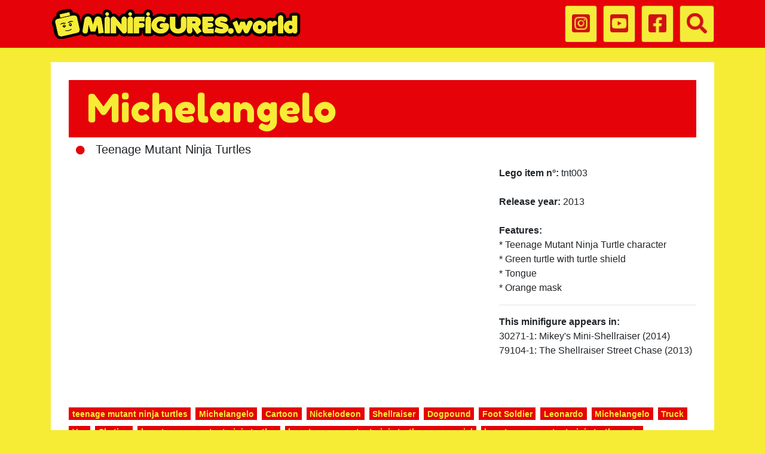

--- FILE ---
content_type: text/html; charset=UTF-8
request_url: https://lego.minifigures.world/post/michelangelo-tnt003
body_size: 7506
content:
<!DOCTYPE html>
<html lang="en">

    <head>

<script type="text/javascript">

function tb8_makeArray(n){
	this.length = n;
	return this.length;
}

tb8_messages = new tb8_makeArray(1);
tb8_messages[0] = "Michelangelo -  | Lego Minifigures | lego.minifigures.world";
tb8_rptType = 'infinite';
tb8_rptNbr = 5;
tb8_speed = 75;
tb8_delay = 2000;
var tb8_counter=1;
var tb8_currMsg=0;
var tb8_tekst ="";
var tb8_i=0;
var tb8_TID = null;
function tb8_pisi(){
	tb8_tekst = tb8_tekst + tb8_messages[tb8_currMsg].substring(tb8_i, tb8_i+1);
	document.title = tb8_tekst;
	tb8_sp=tb8_speed;
	tb8_i++;
	if (tb8_i==tb8_messages[tb8_currMsg].length){
		tb8_currMsg++; tb8_i=0; tb8_tekst="";tb8_sp=tb8_delay;
	}
	if (tb8_currMsg == tb8_messages.length){
		if ((tb8_rptType == 'finite') && (tb8_counter==tb8_rptNbr)){
			clearTimeout(tb8_TID);
			return;
		}
		tb8_counter++;
		tb8_currMsg = 0;
	}
	tb8_TID = setTimeout("tb8_pisi()", tb8_sp);
}
tb8_pisi()
</script>         
        
        <meta charset="utf-8">
        <meta name="viewport" content="width=device-width, initial-scale=1, shrink-to-fit=no">
        <meta name="description" content="Michelangelo -  | Lego Minifigures">

        <title>Michelangelo -  | Lego Minifigures | lego.minifigures.world</title>

        <!-- Twitter Card data -->
        <meta name="twitter:card" content="summary">
        <meta name="twitter:site" content="@minifigures.world">
        <meta name="twitter:title" content="minifigures.world">
        <meta name="twitter:description" content="">
        <meta name="twitter:image" content="">

        <!-- Open Graph data -->
        <meta property="og:title" content="Minifigures.world - the world of the LEGO minifigures." />
        <meta property="og:type" content="website" />
        <meta property="og:url" content="https://lego.minifigures.world/" />
        <meta property="og:image" content="" />
        <meta property="og:description" content="Michelangelo -  | Lego Minifigures" />
        <meta property="og:site_name" content="Minifigures.world - the world of the LEGO minifigures." />
        <meta property="fb:admins" content="1154198277965428" />

        <link rel="apple-touch-icon" sizes="180x180" href="/images/favicon/apple-touch-icon.png">
        <link rel="icon" type="image/png" sizes="32x32" href="/images/favicon/favicon-32x32.png">
        <link rel="icon" type="image/png" sizes="16x16" href="/images/favicon/favicon-16x16.png">
        <link rel="manifest" href="/images/favicon/site.webmanifest">
        <link rel="mask-icon" href="/images/favicon/safari-pinned-tab.svg" color="#5bbad5">
        <meta name="msapplication-TileColor" content="#da532c">
        <meta name="theme-color" content="#ffffff">  

        <!-- Bootstrap core CSS -->
        <link href="/css/bootstrap.min.css" rel="stylesheet">

        <!-- Custom styles for this template -->
        <link href="/fontawesome/css/all.css" rel="stylesheet">
        <link href="/fontawesome/css/font-awesome-animation.min.css" rel="stylesheet">         
        <link href="/css/style.css" rel="stylesheet">
        <link href="https://fonts.googleapis.com/css2?family=Fredoka+One&display=swap" rel="stylesheet">

        <!-- Global site tag (gtag.js) - Google Analytics -->
<script async src="https://www.googletagmanager.com/gtag/js?id=UA-1659689-33"></script>
<script>
  window.dataLayer = window.dataLayer || [];
  function gtag(){dataLayer.push(arguments);}
  gtag('js', new Date());

  gtag('config', 'UA-1659689-33');
</script>

    </head>

    <body>

            <!-- Navigation -->
        <nav class="navbar navbar-expand-lg navbar-default fixed-top">
            <div class="container">
                <a href="/" class="navbar-brand" title="Minifigures.world">
                    <div class="d-lg-none"><img src="/images/logo-navbar-small.png" alt="Minifigures.world"></div>
                    <div class="d-none d-lg-block"><img src="/images/logo-navbar.png" alt="Minifigures.world"></div>
                </a>        
                <button class="navbar-toggler custom-toggler" type="button" data-toggle="collapse" data-target="#navbarResponsive" aria-controls="navbarResponsive" aria-expanded="false" aria-label="Toggle navigation">
                    <span class="navbar-toggler-icon"></span>
                </button>
                <div class="collapse navbar-collapse" id="navbarResponsive">
                    <ul class="navbar-nav ml-auto">
                        
                        
                        
                        
                        <li class="nav-item">
                            <a href="https://www.instagram.com/minifigures.world/" target="_blank" class="btn btn-navbar" title="Instagram"><i class="fab fa-instagram-square faa-pulse animated"></i> <span class="d-inline d-block d-sm-none mt-1">Instagram</span></a>
                        </li>
                        <li class="nav-item">
                            <a href="https://www.youtube.com/channel/UCaoyRKRlvcq-_8lwMYakTwA" target="_blank" class="btn btn-navbar" title="Youtube"><i class="fab fa-youtube-square faa-pulse animated"></i> <span class="d-inline d-block d-sm-none mt-1">Youtube</span></a>
                        </li>                        
                        <li class="nav-item">
                            <a href="https://www.facebook.com/minifigures.world/" target="_blank" class="btn btn-navbar" title="Facebook"><i class="fab fa-facebook-square faa-pulse animated"></i> <span class="d-inline d-block d-sm-none mt-1">Facebook</span></a>
                        </li>                            
                        
                        <li class="nav-item">
                            <a href="/index.php" class="btn btn-navbar" title="Search"><i class="fas fa-search faa-pulse animated"></i> <span class="d-inline d-block d-sm-none mt-1">Search</span></a>
                        </li>                        
                        
                    </ul>
                </div>
            </div>
        </nav>
        <!-- Page Content -->
        <div class="container">

            <!-- Jumbotron Header -->
            <header class="jumbotron my-4">
                <h1 class="detail-title">Michelangelo</h1>
                <h3 class="detail-title-sub">
                     &nbsp; <i class="fas fa-circle fa-xs red"></i> &nbsp; Teenage Mutant Ninja Turtles                </h3>
                
             <div class="row mt-3">

                <div class="col-md-8">
                    
                <div class='embed-container'><iframe src='https://www.youtube.com/embed/zJ0id4pU3nU' frameborder='0' allowfullscreen></iframe></div>
                                </div>
                <div class="col-md-4">
                    <strong>Lego item n°:</strong> tnt003<br />
                    <br />
                    <strong>Release year:</strong> 2013<br />
                    <br />
                    <strong>Features:</strong><br />
                * Teenage Mutant Ninja Turtle character<br />
* Green turtle with turtle shield<br />
* Tongue<br />
* Orange mask                    <hr />
                    <strong>This minifigure appears in:</strong><br />
                                                            
                    30271-1: Mikey's Mini-Shellraiser (2014)<br />
                                                            
                    79104-1: The Shellraiser Street Chase (2013)<br />
                                    
                    
                    
                </div>
             </div>
                
                <div class="mt-2">
                    <span class="badge badge-red-small mr-2 mt-2">teenage mutant ninja turtles</span><span class="badge badge-red-small mr-2 mt-2">Michelangelo</span><span class="badge badge-red-small mr-2 mt-2"> Cartoon</span><span class="badge badge-red-small mr-2 mt-2"> Nickelodeon</span><span class="badge badge-red-small mr-2 mt-2"> Shellraiser</span><span class="badge badge-red-small mr-2 mt-2">Dogpound</span><span class="badge badge-red-small mr-2 mt-2"> Foot Soldier</span><span class="badge badge-red-small mr-2 mt-2"> Leonardo</span><span class="badge badge-red-small mr-2 mt-2"> Michelangelo</span><span class="badge badge-red-small mr-2 mt-2"> Truck</span><span class="badge badge-red-small mr-2 mt-2"> Van</span><span class="badge badge-red-small mr-2 mt-2"> Skating</span><span class="badge badge-red-small mr-2 mt-2">lego teenage mutant ninja turtles</span><span class="badge badge-red-small mr-2 mt-2"> lego teenage mutant ninja turtles commercial</span><span class="badge badge-red-small mr-2 mt-2"> lego teenage mutant ninja turtles sets</span><span class="badge badge-red-small mr-2 mt-2"> lego teenage mutant ninja turtles game</span><span class="badge badge-red-small mr-2 mt-2"> lego teenage mutant ninja turtles stop motion</span><span class="badge badge-red-small mr-2 mt-2"> lego teenage mutant ninja turtles sets jangbricks</span><span class="badge badge-red-small mr-2 mt-2"> lego teenage mutant ninja turtles shellraiser</span><span class="badge badge-red-small mr-2 mt-2"> lego teenage mutant ninja turtles movie</span><span class="badge badge-red-small mr-2 mt-2"> lego teenage mutant ninja turtles evantubehd</span><span class="badge badge-red-small mr-2 mt-2"> lego teenage mutant ninja turtles lair</span><span class="badge badge-red-small mr-2 mt-2"> lego teenage mutant ninja turtles out of the shadows</span><span class="badge badge-red-small mr-2 mt-2">lego teenage mutant ninja turtles michelangelo</span><span class="badge badge-red-small mr-2 mt-2">lego teenage mutant ninja turtles shredder</span><span class="badge badge-red-small mr-2 mt-2">lego teenage mutant ninja turtles episode 1</span>                </div>
                
                
                
            </header>

            <div class="row mb-3">
            
                <div class="col-md-12"> 
                
            <script async src="https://pagead2.googlesyndication.com/pagead/js/adsbygoogle.js"></script>
            <!-- minifigures.world 2020 - horizontal -->
            <ins class="adsbygoogle"
                 style="display:block"
                 data-ad-client="ca-pub-0445843455395339"
                 data-ad-slot="6429310549"
                 data-ad-format="auto"
                 data-full-width-responsive="true"></ins>
            <script>
                 (adsbygoogle = window.adsbygoogle || []).push({});
            </script>    
                
                
            
            </div>
            </div>    
            
                <div class="row text-center">

                <div class="col-md-8"> 
                    
                    <div class="row">
                    
                                               <div class="col-md-6 mb-3">
                     <a class="thumbnail" href="#" data-image-id="" data-toggle="modal" data-title="Michelangelo" data-caption=" " data-image="/images/content/O6AhWX-large.jpg" data-target="#image-gallery">  
                    <img src="/images/content/O6AhWX-small.jpg" width="300" class="img-fluid image1" alt="Michelangelo">
                       </a>
                   </div>
                    
                                       <div class="col-md-6 mb-3">
                     <a class="thumbnail" href="#" data-image-id="" data-toggle="modal" data-title="Michelangelo" data-caption=" " data-image="/images/content/mgWo4-large.jpg" data-target="#image-gallery">  
                    <img src="/images/content/mgWo4-small.jpg" width="300" class="img-fluid image1" alt="Michelangelo">
                       </a>
                   </div>
                    
                                       <div class="col-md-6 mb-3">
                     <a class="thumbnail" href="#" data-image-id="" data-toggle="modal" data-title="Michelangelo" data-caption=" " data-image="/images/content/mhjbh-large.jpg" data-target="#image-gallery">  
                    <img src="/images/content/mhjbh-small.jpg" width="300" class="img-fluid image1" alt="Michelangelo">
                       </a>
                   </div>
                    
                                       <div class="col-md-6 mb-3">
                     <a class="thumbnail" href="#" data-image-id="" data-toggle="modal" data-title="Michelangelo" data-caption=" " data-image="/images/content/G38kuC-large.jpg" data-target="#image-gallery">  
                    <img src="/images/content/G38kuC-small.jpg" width="300" class="img-fluid image1" alt="Michelangelo">
                       </a>
                   </div>
                    
                                       <div class="col-md-6 mb-3">
                     <a class="thumbnail" href="#" data-image-id="" data-toggle="modal" data-title="Michelangelo" data-caption=" " data-image="/images/content/56cZ18-large.jpg" data-target="#image-gallery">  
                    <img src="/images/content/56cZ18-small.jpg" width="300" class="img-fluid image1" alt="Michelangelo">
                       </a>
                   </div>
                    
                                       <div class="col-md-6 mb-3">
                     <a class="thumbnail" href="#" data-image-id="" data-toggle="modal" data-title="Michelangelo" data-caption=" " data-image="/images/content/T3hgN3-large.jpg" data-target="#image-gallery">  
                    <img src="/images/content/T3hgN3-small.jpg" width="300" class="img-fluid image1" alt="Michelangelo">
                       </a>
                   </div>
                    
                                        
                    <div class="modal fade" id="image-gallery" tabindex="-1" role="dialog" aria-labelledby="myModalLabel" aria-hidden="true">
                        <div class="modal-dialog modal-dialog-custom">
                            <div class="modal-content modal-image-red">
                                <div class="modal-header modal-header-yellow">
                                    <h4 class="modal-title modal-title-yellow" id="image-gallery-title"></h4>
                                    <button type="button" class="close" data-dismiss="modal"><span aria-hidden="true">×</span><span class="sr-only">Close</span></button>
                                </div>
                                <div class="modal-body">
                                    <img id="image-gallery-image" class="img-fluid" src="">
                                </div>
                                <div class="modal-footer modal-footer-yellow">

                                    <div class="col-md-4">
                                        <button type="button" class="btn btn-default" id="show-previous-image"><i class="fas fa-backward"></i> &nbsp; Previous</button>
                                    </div>

                                    <div class="col-md-4 text-justify" id="image-gallery-caption">
                                        Lego minifigure.world
                                    </div>

                                    <div class="col-md-4">
                                        <button type="button" id="show-next-image" class="btn btn-default">Next &nbsp; <i class="fas fa-forward"></i></button>
                                    </div>
                                </div>
                            </div>
                        </div>
                    </div>  

                    </div>
                    
                </div>
            
                 <div class="col-md-4">            
            
                     
                <script async src="https://pagead2.googlesyndication.com/pagead/js/adsbygoogle.js"></script>
                <!-- minifigures.world 2020 - square -->
                <ins class="adsbygoogle"
                 style="display:block"
                 data-ad-client="ca-pub-0445843455395339"
                 data-ad-slot="3575437561"
                 data-ad-format="auto"
                 data-full-width-responsive="true"></ins>
                <script>
                 (adsbygoogle = window.adsbygoogle || []).push({});
                </script>                 
                     
                <br />
                     
             
                <blockquote class="instagram-media" data-instgrm-captioned data-instgrm-permalink="https://www.instagram.com/p/Bc0lwYlhnxt/?utm_source=ig_embed&amp;utm_campaign=loading" data-instgrm-version="12" style=" background:#FFF; border:0; border-radius:3px; box-shadow:0 0 1px 0 rgba(0,0,0,0.5),0 1px 10px 0 rgba(0,0,0,0.15); margin: 1px; max-width:540px; min-width:326px; padding:0; width:99.375%; width:-webkit-calc(100% - 2px); width:calc(100% - 2px);"><div style="padding:16px;">
                        <a href="https://www.instagram.com/p/Bc0lwYlhnxt/?utm_source=ig_embed&amp;utm_campaign=loading" style=" background:#FFFFFF; line-height:0; padding:0 0; text-align:center; text-decoration:none; width:100%;" target="_blank">
                            <div style=" display: flex; flex-direction: row; align-items: center;">
                                <div style="background-color: #F4F4F4; border-radius: 50%; flex-grow: 0; height: 40px; margin-right: 14px; width: 40px;"></div>
                                <div style="display: flex; flex-direction: column; flex-grow: 1; justify-content: center;">
                                    <div style=" background-color: #F4F4F4; border-radius: 4px; flex-grow: 0; height: 14px; margin-bottom: 6px; width: 100px;"></div>
                                    <div style=" background-color: #F4F4F4; border-radius: 4px; flex-grow: 0; height: 14px; width: 60px;"></div>

                                </div>

                            </div>
                            <div style="padding: 19% 0;"></div>
                            <div style="display:block; height:50px; margin:0 auto 12px; width:50px;">
                                <svg width="50px" height="50px" viewBox="0 0 60 60" version="1.1" xmlns="https://www.w3.org/2000/svg" xmlns:xlink="https://www.w3.org/1999/xlink">
                                <g stroke="none" stroke-width="1" fill="none" fill-rule="evenodd"><g transform="translate(-511.000000, -20.000000)" fill="#000000"><g>
                                <path d="M556.869,30.41 C554.814,30.41 553.148,32.076 553.148,34.131 C553.148,36.186 554.814,37.852 556.869,37.852 C558.924,37.852 560.59,36.186 560.59,34.131 C560.59,32.076 558.924,30.41 556.869,30.41 M541,60.657 C535.114,60.657 530.342,55.887 530.342,50 C530.342,44.114 535.114,39.342 541,39.342 C546.887,39.342 551.658,44.114 551.658,50 C551.658,55.887 546.887,60.657 541,60.657 M541,33.886 C532.1,33.886 524.886,41.1 524.886,50 C524.886,58.899 532.1,66.113 541,66.113 C549.9,66.113 557.115,58.899 557.115,50 C557.115,41.1 549.9,33.886 541,33.886 M565.378,62.101 C565.244,65.022 564.756,66.606 564.346,67.663 C563.803,69.06 563.154,70.057 562.106,71.106 C561.058,72.155 560.06,72.803 558.662,73.347 C557.607,73.757 556.021,74.244 553.102,74.378 C549.944,74.521 548.997,74.552 541,74.552 C533.003,74.552 532.056,74.521 528.898,74.378 C525.979,74.244 524.393,73.757 523.338,73.347 C521.94,72.803 520.942,72.155 519.894,71.106 C518.846,70.057 518.197,69.06 517.654,67.663 C517.244,66.606 516.755,65.022 516.623,62.101 C516.479,58.943 516.448,57.996 516.448,50 C516.448,42.003 516.479,41.056 516.623,37.899 C516.755,34.978 517.244,33.391 517.654,32.338 C518.197,30.938 518.846,29.942 519.894,28.894 C520.942,27.846 521.94,27.196 523.338,26.654 C524.393,26.244 525.979,25.756 528.898,25.623 C532.057,25.479 533.004,25.448 541,25.448 C548.997,25.448 549.943,25.479 553.102,25.623 C556.021,25.756 557.607,26.244 558.662,26.654 C560.06,27.196 561.058,27.846 562.106,28.894 C563.154,29.942 563.803,30.938 564.346,32.338 C564.756,33.391 565.244,34.978 565.378,37.899 C565.522,41.056 565.552,42.003 565.552,50 C565.552,57.996 565.522,58.943 565.378,62.101 M570.82,37.631 C570.674,34.438 570.167,32.258 569.425,30.349 C568.659,28.377 567.633,26.702 565.965,25.035 C564.297,23.368 562.623,22.342 560.652,21.575 C558.743,20.834 556.562,20.326 553.369,20.18 C550.169,20.033 549.148,20 541,20 C532.853,20 531.831,20.033 528.631,20.18 C525.438,20.326 523.257,20.834 521.349,21.575 C519.376,22.342 517.703,23.368 516.035,25.035 C514.368,26.702 513.342,28.377 512.574,30.349 C511.834,32.258 511.326,34.438 511.181,37.631 C511.035,40.831 511,41.851 511,50 C511,58.147 511.035,59.17 511.181,62.369 C511.326,65.562 511.834,67.743 512.574,69.651 C513.342,71.625 514.368,73.296 516.035,74.965 C517.703,76.634 519.376,77.658 521.349,78.425 C523.257,79.167 525.438,79.673 528.631,79.82 C531.831,79.965 532.853,80.001 541,80.001 C549.148,80.001 550.169,79.965 553.369,79.82 C556.562,79.673 558.743,79.167 560.652,78.425 C562.623,77.658 564.297,76.634 565.965,74.965 C567.633,73.296 568.659,71.625 569.425,69.651 C570.167,67.743 570.674,65.562 570.82,62.369 C570.966,59.17 571,58.147 571,50 C571,41.851 570.966,40.831 570.82,37.631"></path>
                                </g></g></g></svg></div>
                            <div style="padding-top: 8px;">
                                <div style=" color:#3897f0; font-family:Arial,sans-serif; font-size:14px; font-style:normal; font-weight:550; line-height:18px;"> View this post on Instagram</div></div>
                            <div style="padding: 12.5% 0;"></div> <div style="display: flex; flex-direction: row; margin-bottom: 14px; align-items: center;"><div> 
                                    <div style="background-color: #F4F4F4; border-radius: 50%; height: 12.5px; width: 12.5px; transform: translateX(0px) translateY(7px);"></div> 
                                    <div style="background-color: #F4F4F4; height: 12.5px; transform: rotate(-45deg) translateX(3px) translateY(1px); width: 12.5px; flex-grow: 0; margin-right: 14px; margin-left: 2px;"></div> <div style="background-color: #F4F4F4; border-radius: 50%; height: 12.5px; width: 12.5px; transform: translateX(9px) translateY(-18px);"></div></div><div style="margin-left: 8px;"> <div style=" background-color: #F4F4F4; border-radius: 50%; flex-grow: 0; height: 20px; width: 20px;"></div> <div style=" width: 0; height: 0; border-top: 2px solid transparent; border-left: 6px solid #f4f4f4; border-bottom: 2px solid transparent; transform: translateX(16px) translateY(-4px) rotate(30deg)"></div></div><div style="margin-left: auto;"> <div style=" width: 0px; border-top: 8px solid #F4F4F4; border-right: 8px solid transparent; transform: translateY(16px);"></div> <div style=" background-color: #F4F4F4; flex-grow: 0; height: 12px; width: 16px; transform: translateY(-4px);"></div> <div style=" width: 0; height: 0; border-top: 8px solid #F4F4F4; border-left: 8px solid transparent; transform: translateY(-4px) translateX(8px);"></div></div></div></a> <p style=" margin:8px 0 0 0; padding:0 4px;"> <a href="https://www.instagram.com/p/B_pJk9cpkZq/?utm_source=ig_embed&amp;utm_campaign=loading" style=" color:#000; font-family:Arial,sans-serif; font-size:14px; font-style:normal; font-weight:normal; line-height:17px; text-decoration:none; word-wrap:break-word;" target="_blank">Créer un bâtiment à partir d&#39;un me inspiration trouvée sur IG et l&#39;interpréter pour Mocer. En profiter pour célebrer StarWars . #maythe4thbewithyou . #spaceships #spacebases #legospace #legocars #legotrucks #cars #vehicles #bikes #legoscene #legofriends #legomocs #legophotography #legoaddict #architecture #design #legoinstgrm #legoclassic #legominifigs</a></p> 
                        <p style=" color:#c9c8cd; font-family:Arial,sans-serif; font-size:14px; line-height:17px; margin-bottom:0; margin-top:8px; overflow:hidden; padding:8px 0 7px; text-align:center; text-overflow:ellipsis; white-space:nowrap;">A post shared by <a href="https://www.instagram.com/noageforplay/?utm_source=ig_embed&amp;utm_campaign=loading" style=" color:#c9c8cd; font-family:Arial,sans-serif; font-size:14px; font-style:normal; font-weight:normal; line-height:17px;" target="_blank"> Lego player</a> (@noageforplay) on <time style=" font-family:Arial,sans-serif; font-size:14px; line-height:17px;" datetime="2020-05-01T11:06:38+00:00">May 1, 2020 at 4:06am PDT</time></p></div></blockquote> <script async src="//www.instagram.com/embed.js"></script>     
                                    
                        
             
                <blockquote class="instagram-media" data-instgrm-captioned data-instgrm-permalink="https://www.instagram.com/p/CYCmZKosOLL/?utm_source=ig_embed&amp;utm_campaign=loading" data-instgrm-version="12" style=" background:#FFF; border:0; border-radius:3px; box-shadow:0 0 1px 0 rgba(0,0,0,0.5),0 1px 10px 0 rgba(0,0,0,0.15); margin: 1px; max-width:540px; min-width:326px; padding:0; width:99.375%; width:-webkit-calc(100% - 2px); width:calc(100% - 2px);"><div style="padding:16px;">
                        <a href="https://www.instagram.com/p/CYCmZKosOLL/?utm_source=ig_embed&amp;utm_campaign=loading" style=" background:#FFFFFF; line-height:0; padding:0 0; text-align:center; text-decoration:none; width:100%;" target="_blank">
                            <div style=" display: flex; flex-direction: row; align-items: center;">
                                <div style="background-color: #F4F4F4; border-radius: 50%; flex-grow: 0; height: 40px; margin-right: 14px; width: 40px;"></div>
                                <div style="display: flex; flex-direction: column; flex-grow: 1; justify-content: center;">
                                    <div style=" background-color: #F4F4F4; border-radius: 4px; flex-grow: 0; height: 14px; margin-bottom: 6px; width: 100px;"></div>
                                    <div style=" background-color: #F4F4F4; border-radius: 4px; flex-grow: 0; height: 14px; width: 60px;"></div>

                                </div>

                            </div>
                            <div style="padding: 19% 0;"></div>
                            <div style="display:block; height:50px; margin:0 auto 12px; width:50px;">
                                <svg width="50px" height="50px" viewBox="0 0 60 60" version="1.1" xmlns="https://www.w3.org/2000/svg" xmlns:xlink="https://www.w3.org/1999/xlink">
                                <g stroke="none" stroke-width="1" fill="none" fill-rule="evenodd"><g transform="translate(-511.000000, -20.000000)" fill="#000000"><g>
                                <path d="M556.869,30.41 C554.814,30.41 553.148,32.076 553.148,34.131 C553.148,36.186 554.814,37.852 556.869,37.852 C558.924,37.852 560.59,36.186 560.59,34.131 C560.59,32.076 558.924,30.41 556.869,30.41 M541,60.657 C535.114,60.657 530.342,55.887 530.342,50 C530.342,44.114 535.114,39.342 541,39.342 C546.887,39.342 551.658,44.114 551.658,50 C551.658,55.887 546.887,60.657 541,60.657 M541,33.886 C532.1,33.886 524.886,41.1 524.886,50 C524.886,58.899 532.1,66.113 541,66.113 C549.9,66.113 557.115,58.899 557.115,50 C557.115,41.1 549.9,33.886 541,33.886 M565.378,62.101 C565.244,65.022 564.756,66.606 564.346,67.663 C563.803,69.06 563.154,70.057 562.106,71.106 C561.058,72.155 560.06,72.803 558.662,73.347 C557.607,73.757 556.021,74.244 553.102,74.378 C549.944,74.521 548.997,74.552 541,74.552 C533.003,74.552 532.056,74.521 528.898,74.378 C525.979,74.244 524.393,73.757 523.338,73.347 C521.94,72.803 520.942,72.155 519.894,71.106 C518.846,70.057 518.197,69.06 517.654,67.663 C517.244,66.606 516.755,65.022 516.623,62.101 C516.479,58.943 516.448,57.996 516.448,50 C516.448,42.003 516.479,41.056 516.623,37.899 C516.755,34.978 517.244,33.391 517.654,32.338 C518.197,30.938 518.846,29.942 519.894,28.894 C520.942,27.846 521.94,27.196 523.338,26.654 C524.393,26.244 525.979,25.756 528.898,25.623 C532.057,25.479 533.004,25.448 541,25.448 C548.997,25.448 549.943,25.479 553.102,25.623 C556.021,25.756 557.607,26.244 558.662,26.654 C560.06,27.196 561.058,27.846 562.106,28.894 C563.154,29.942 563.803,30.938 564.346,32.338 C564.756,33.391 565.244,34.978 565.378,37.899 C565.522,41.056 565.552,42.003 565.552,50 C565.552,57.996 565.522,58.943 565.378,62.101 M570.82,37.631 C570.674,34.438 570.167,32.258 569.425,30.349 C568.659,28.377 567.633,26.702 565.965,25.035 C564.297,23.368 562.623,22.342 560.652,21.575 C558.743,20.834 556.562,20.326 553.369,20.18 C550.169,20.033 549.148,20 541,20 C532.853,20 531.831,20.033 528.631,20.18 C525.438,20.326 523.257,20.834 521.349,21.575 C519.376,22.342 517.703,23.368 516.035,25.035 C514.368,26.702 513.342,28.377 512.574,30.349 C511.834,32.258 511.326,34.438 511.181,37.631 C511.035,40.831 511,41.851 511,50 C511,58.147 511.035,59.17 511.181,62.369 C511.326,65.562 511.834,67.743 512.574,69.651 C513.342,71.625 514.368,73.296 516.035,74.965 C517.703,76.634 519.376,77.658 521.349,78.425 C523.257,79.167 525.438,79.673 528.631,79.82 C531.831,79.965 532.853,80.001 541,80.001 C549.148,80.001 550.169,79.965 553.369,79.82 C556.562,79.673 558.743,79.167 560.652,78.425 C562.623,77.658 564.297,76.634 565.965,74.965 C567.633,73.296 568.659,71.625 569.425,69.651 C570.167,67.743 570.674,65.562 570.82,62.369 C570.966,59.17 571,58.147 571,50 C571,41.851 570.966,40.831 570.82,37.631"></path>
                                </g></g></g></svg></div>
                            <div style="padding-top: 8px;">
                                <div style=" color:#3897f0; font-family:Arial,sans-serif; font-size:14px; font-style:normal; font-weight:550; line-height:18px;"> View this post on Instagram</div></div>
                            <div style="padding: 12.5% 0;"></div> <div style="display: flex; flex-direction: row; margin-bottom: 14px; align-items: center;"><div> 
                                    <div style="background-color: #F4F4F4; border-radius: 50%; height: 12.5px; width: 12.5px; transform: translateX(0px) translateY(7px);"></div> 
                                    <div style="background-color: #F4F4F4; height: 12.5px; transform: rotate(-45deg) translateX(3px) translateY(1px); width: 12.5px; flex-grow: 0; margin-right: 14px; margin-left: 2px;"></div> <div style="background-color: #F4F4F4; border-radius: 50%; height: 12.5px; width: 12.5px; transform: translateX(9px) translateY(-18px);"></div></div><div style="margin-left: 8px;"> <div style=" background-color: #F4F4F4; border-radius: 50%; flex-grow: 0; height: 20px; width: 20px;"></div> <div style=" width: 0; height: 0; border-top: 2px solid transparent; border-left: 6px solid #f4f4f4; border-bottom: 2px solid transparent; transform: translateX(16px) translateY(-4px) rotate(30deg)"></div></div><div style="margin-left: auto;"> <div style=" width: 0px; border-top: 8px solid #F4F4F4; border-right: 8px solid transparent; transform: translateY(16px);"></div> <div style=" background-color: #F4F4F4; flex-grow: 0; height: 12px; width: 16px; transform: translateY(-4px);"></div> <div style=" width: 0; height: 0; border-top: 8px solid #F4F4F4; border-left: 8px solid transparent; transform: translateY(-4px) translateX(8px);"></div></div></div></a> <p style=" margin:8px 0 0 0; padding:0 4px;"> <a href="https://www.instagram.com/p/B_pJk9cpkZq/?utm_source=ig_embed&amp;utm_campaign=loading" style=" color:#000; font-family:Arial,sans-serif; font-size:14px; font-style:normal; font-weight:normal; line-height:17px; text-decoration:none; word-wrap:break-word;" target="_blank">Créer un bâtiment à partir d&#39;un me inspiration trouvée sur IG et l&#39;interpréter pour Mocer. En profiter pour célebrer StarWars . #maythe4thbewithyou . #spaceships #spacebases #legospace #legocars #legotrucks #cars #vehicles #bikes #legoscene #legofriends #legomocs #legophotography #legoaddict #architecture #design #legoinstgrm #legoclassic #legominifigs</a></p> 
                        <p style=" color:#c9c8cd; font-family:Arial,sans-serif; font-size:14px; line-height:17px; margin-bottom:0; margin-top:8px; overflow:hidden; padding:8px 0 7px; text-align:center; text-overflow:ellipsis; white-space:nowrap;">A post shared by <a href="https://www.instagram.com/noageforplay/?utm_source=ig_embed&amp;utm_campaign=loading" style=" color:#c9c8cd; font-family:Arial,sans-serif; font-size:14px; font-style:normal; font-weight:normal; line-height:17px;" target="_blank"> Lego player</a> (@noageforplay) on <time style=" font-family:Arial,sans-serif; font-size:14px; line-height:17px;" datetime="2020-05-01T11:06:38+00:00">May 1, 2020 at 4:06am PDT</time></p></div></blockquote> <script async src="//www.instagram.com/embed.js"></script>     
                                    
                                
                                
                 </div>
                    
                </div>
            
            <hr class="hr-red">
                                
            <div class="row text-center">
                                    
                  

                    <div class="col-lg-3 col-md-6 mb-4">
                        <div class="container-image">
                                                        <img src="/images/content/UslFIW-small.jpg" width="300" class="img-fluid image1" alt="Battle Goddess">
                            <div class="img-bottom-left">Battle Goddess</div>
                                                        <div class="overlay">
                                <a href="/post/battle-goddess-col183" title="Battle Goddess">
                                                                        <img src="/images/content/gx75pj-small.jpg" class="img-fluid image2" width="300" alt="Battle Goddess">
                                                                    </a>
                            </div>
                        </div>
                    </div>                     
                  

                    <div class="col-lg-3 col-md-6 mb-4">
                        <div class="container-image">
                                                        <img src="/images/content/NK286I-small.jpg" width="300" class="img-fluid image1" alt="Police Officer">
                            <div class="img-bottom-left">Police Officer</div>
                                                        <div class="overlay">
                                <a href="/post/police-officer-cop043" title="Police Officer">
                                                                        <img src="/images/content/XRfv6n-small.jpg" class="img-fluid image2" width="300" alt="Police Officer">
                                                                    </a>
                            </div>
                        </div>
                    </div>                     
                  

                    <div class="col-lg-3 col-md-6 mb-4">
                        <div class="container-image">
                                                        <img src="/images/content/wj1W85-small.jpg" width="300" class="img-fluid image1" alt="Evil Mech">
                            <div class="img-bottom-left">Evil Mech</div>
                                                        <div class="overlay">
                                <a href="/post/evil-mech-col166" title="Evil Mech">
                                                                        <img src="/images/content/9ZfFy6-small.jpg" class="img-fluid image2" width="300" alt="Evil Mech">
                                                                    </a>
                            </div>
                        </div>
                    </div>                     
                  

                    <div class="col-lg-3 col-md-6 mb-4">
                        <div class="container-image">
                                                        <img src="/images/content/t00bu-small.jpg" width="300" class="img-fluid image1" alt="Grandma Visitor">
                            <div class="img-bottom-left">Grandma Visitor</div>
                                                        <div class="overlay">
                                <a href="/post/grandma-visitor-col112" title="Grandma Visitor">
                                                                        <img src="/images/content/kyFr4f-small.jpg" class="img-fluid image2" width="300" alt="Grandma Visitor">
                                                                    </a>
                            </div>
                        </div>
                    </div>                 
            </div>

        </div>
        <!-- /.container -->

    <section class="footers pt-1 pb-2">
   <div class="container pt-5">
       <div class="row">
           <div class="col-xs-12 col-sm-6 col-md-4 footers-one">
    		    <div class="footers-logo">
    		        <img src="/images/logo-navbar.png" alt="Minifigures.world" style="width:200px;">
    		    </div>
    		    <div class="footers-info mt-3">
    		        <p>Like, follow, subscribe, contact</p>
    		    </div>
    		    <div class="social-icons"> 
                <a href="https://www.instagram.com/minifigures.world/" target="_blank" title="Instagram minifigures.world"><i id="social-ig" class="fab fa-instagram-square fa-2x"></i></a>
                <a href="https://www.instagram.com/lego_minifigures_and_co/" target="_blank" title="Instagram Lego minifigures and co"><i id="social-ig" class="fab fa-instagram-square fa-2x"></i></a>                
                <a href="https://www.youtube.com/channel/UCaoyRKRlvcq-_8lwMYakTwA" target="_blank" title="Youtube"><i id="social-yt" class="fab fa-youtube-square fa-2x"></i></a>
                <a href="https://www.facebook.com/minifigures.world/" target="_blank" title="Facebook"><i id="social-fb" class="fab fa-facebook-square fa-2x"></i></a>
	        <a href="/contact.php" title="Contact us"><i id="social-em" class="fas fa-envelope-square fa-2x"></i></a>
	        </div>
    		</div>
    	   <div class="col-xs-12 col-sm-6 col-md-4 footers-two">
    		    <h5>Random minifigure</h5>
    		    <ul class="list-unstyled">
                    <li><a href="https://lego.minifigures.world/post/holiday-elf-col169">Holiday Elf</a></li><li><a href="https://lego.minifigures.world/post/jungle-explorer-cty0808">Jungle Explorer</a></li><li><a href="https://lego.minifigures.world/post/roller-coaster-visitor-twn330">Roller Coaster Visitor</a></li>                            
                    </ul>
    		</div>
    	   <div class="col-xs-12 col-sm-6 col-md-4 footers-two">
    		    <h5>Minifigure tags</h5>
                    <span class="badge badge-yellow-small mr-2 mt-2"><a href="https://lego.minifigures.world/search/lego movie cat unicorn">lego movie cat unicorn</a></span>                            
    		</div>           
       </div>
   </div>
</section>
<section class="copyright">
    <div class="container">
        <div class="row text-center">
            <div class="col-md-12 pt-3">
                <p class="text-muted"><i class="far fa-copyright"></i> &nbsp 2016 - 2026 Minifigures.world</p>
            </div>
        </div>
    </div>
</section>
        <!-- Bootstrap core JavaScript -->
        <script src="/js/jquery.min.js"></script>
        <script src="/js/bootstrap.bundle.min.js"></script>

        <script>
            $(document).ready(function(){

                loadGallery(true, 'a.thumbnail');

                //This function disables buttons when needed
                function disableButtons(counter_max, counter_current){
                    $('#show-previous-image, #show-next-image').show();
                    if(counter_max == counter_current){
                        $('#show-next-image').hide();
                    } else if (counter_current == 1){
                        $('#show-previous-image').hide();
                    }
                }

                /**
                 *
                 * @param setIDs        Sets IDs when DOM is loaded. If using a PHP counter, set to false.
                 * @param setClickAttr  Sets the attribute for the click handler.
                 */

                function loadGallery(setIDs, setClickAttr){
                    var current_image,
                        selector,
                        counter = 0;

                    $('#show-next-image, #show-previous-image').click(function(){
                        if($(this).attr('id') == 'show-previous-image'){
                            current_image--;
                        } else {
                            current_image++;
                        }

                        selector = $('[data-image-id="' + current_image + '"]');
                        updateGallery(selector);
                    });

                    function updateGallery(selector) {
                        var $sel = selector;
                        current_image = $sel.data('image-id');
                        $('#image-gallery-caption').text($sel.data('caption'));
                        $('#image-gallery-title').text($sel.data('title'));
                        $('#image-gallery-image').attr('src', $sel.data('image'));
                        disableButtons(counter, $sel.data('image-id'));
                    }

                    if(setIDs == true){
                        $('[data-image-id]').each(function(){
                            counter++;
                            $(this).attr('data-image-id',counter);
                        });
                    }
                    $(setClickAttr).on('click',function(){
                        updateGallery($(this));
                    });
                }
            });     
        </script>
    </body>

</html>


--- FILE ---
content_type: text/html; charset=utf-8
request_url: https://www.google.com/recaptcha/api2/aframe
body_size: 269
content:
<!DOCTYPE HTML><html><head><meta http-equiv="content-type" content="text/html; charset=UTF-8"></head><body><script nonce="XATX7UrfAGPXC_U_3VTprg">/** Anti-fraud and anti-abuse applications only. See google.com/recaptcha */ try{var clients={'sodar':'https://pagead2.googlesyndication.com/pagead/sodar?'};window.addEventListener("message",function(a){try{if(a.source===window.parent){var b=JSON.parse(a.data);var c=clients[b['id']];if(c){var d=document.createElement('img');d.src=c+b['params']+'&rc='+(localStorage.getItem("rc::a")?sessionStorage.getItem("rc::b"):"");window.document.body.appendChild(d);sessionStorage.setItem("rc::e",parseInt(sessionStorage.getItem("rc::e")||0)+1);localStorage.setItem("rc::h",'1767457180363');}}}catch(b){}});window.parent.postMessage("_grecaptcha_ready", "*");}catch(b){}</script></body></html>

--- FILE ---
content_type: text/css
request_url: https://lego.minifigures.world/css/style.css
body_size: 1441
content:
body {
  padding-top: 80px;
  background-color: #f6ec36;
}

.navbar-default {
    background-color: #e50209;
    border-color: #E7E7E7;
    height: 80px;
}

.nav-item {
    padding-left: 10px;
}

.btn-navbar {
    color: #d11013;
    background-color: #f5ec39;
    border-color: #dc3545;
    font-size: 32px;
}

a .btn-navbar {
    color: #d11013;
}

.custom-toggler .navbar-toggler-icon {
  background-image: url("data:image/svg+xml;charset=utf8,%3Csvg viewBox='0 0 32 32' xmlns='http://www.w3.org/2000/svg'%3E%3Cpath stroke='rgba(245, 236, 57, 1)' stroke-width='2' stroke-linecap='round' stroke-miterlimit='10' d='M4 8h24M4 16h24M4 24h24'/%3E%3C/svg%3E");
}

.custom-toggler.navbar-toggler {
  border-color: #f5ec39;
} 

.hr-red {
    border: 2px solid #e50209;
}

.jumbotron {
    background-color: #ffffff;
    border-radius: 0;
}

.detail-title {
    font-size: 5vw;
    background-color: #e50209;
    color: #f6ec36;
    padding: 10px 30px 10px 30px;
    font-family: 'Fredoka One', cursive;
    /* -webkit-text-stroke-width: 5px; */
   /* -webkit-text-stroke-color: black; */
}

.detail-title-sub {
    font-size: 1.25rem;
}


.red {
      color: #e50209;
}


.btn-default {
    color: #f6ec36;
    background-color: #e50209;
    font-size: 20px;
    border-radius: 0;
}

.badge-red-small {
    color: #f6ec36;
    background-color: #e50209;
    font-size: 14px;
    border-radius: 0;
}

.badge-yellow-small {
    color: #e50209;    
    background-color: #f6ec36;
    font-size: 14px;
    border-radius: 0;
}

.badge-yellow-small a {
    color: #e50209!important;    
}


.block-red {
    display: block;
    color: #f6ec36;
    background-color: #e50209;
    font-size: 16px;
    padding: 22px;
    font-weight: bold;
}

.block-red a {
    color: #f6ec36;
}


.container-image {
  position: relative;
  width: 100%;
  max-width: 400px;
}

.image1 {
  display: block;
  width: 100%;
  height: auto;
}

.overlay {
  position: absolute;
  top: 0;
  bottom: 0;
  left: 0;
  right: 0;
  height: 100%;
  width: 100%;
  opacity: 0;
  transition: .3s ease;
  background-color: red;
}

.container-image:hover .overlay {
  opacity: 1;
}

.image2 {
  display: block;
  width: 100%;
  height: auto;
}

.img-bottom-left {
    position: absolute;
    bottom: 10px;
    background-color: #e50209;
    color: #f5ec39;
    display: block;
    width: 100%;
    font-weight: bold;
}



.modal-image-red {
    background-color: #e50209;
    width: 550px;
}

.modal-title-yellow {
    color: #f6ec36;
    font-size: 30px;
    font-weight: bold;
}

.modal-header-yellow {
    border-bottom: 2px solid #f6ec36;
    border-top-left-radius: 0;
    border-top-right-radius: 0;
}


.modal-footer-yellow {
    border-top: 2px solid #f6ec36;
    border-bottom-right-radius: 0;
    border-bottom-left-radius: 0;
}



.form-control {
    font-size: 1rem;
    font-weight: bold;
    color: #f6ec36;
    background-color: #e50209;
    border: 0px;
    border-radius: 0;
}

.form-control:focus {
    color: #f6ec36;
    background-color: #e50209;
    border-color: #e50209;
    border: 0px;
}

.form-control::placeholder {
  color: #f6ec36;
}











.form-search { 
  background-color: #f6ec36;
  width: 60%; 
  margin-top: 15px; 
  margin-bottom: 25px; 
  border-bottom-width: 3px; 
  border-bottom-style: solid; 
  border-bottom-color: #e50209; 
  border-top-style: none; 
  border-right-style: none; 
  border-left-style: none; 
  font-size: 2em;
  font-weight: 450;
  color: #e50209;
}  
  
.form-search::placeholder {
  color: #e50209;
  font-weight: bold;
  
}

.form-search-button {
   /* float: right; */
    background-color:#f6ec36!important;
    display:inline-block;
    color:#e50209!important;
    font-size: 2em;
    text-decoration:none;
    border: 0;
    background: none;
    box-shadow: none;
    border-radius: 0px;
}

.form-search-button:hover {
  background-color: #ffffff;
  color:#d91e18;
}

/*To remove the outline that appears on clicking the input textbox*/
input:focus {
  outline: none;
}



/* Youtube responsive */
.embed-container { 
    position: relative;
    padding-bottom: 56.25%;
    height: 0;
    overflow: hidden;
    max-width: 100%;
    
} .embed-container iframe, .embed-container object, .embed-container embed {
    position: absolute;
    top: 0; left: 0;
    width: 100%;
    height: 100%;
}

.jumbotron {
    padding: 30px 30px 30px 30px;
}

/**
 * footer
 * --------------------------------------------------
 */

.footers {
    background-color: #e50209;
}

.footers a {color:#f6ec36;}
.footers p {color:#f6ec36;}
.footers ul {line-height:30px;}
#social-fb:hover {
     color: #3B5998;
     transition:all .001s;
 }
 #social-yt:hover {
     color: #ffffff;
     transition:all .001s;
 }
  #social-ig:hover {
     color: #fb3958;
     transition:all .001s;
 }
 #social-em:hover {
     color: #000000;
     transition:all .001s;
 }
 
 
 /**
 * pagination
 * --------------------------------------------------
 */
.pagination > li > a, .pagination > li > span {
  color: #434a54;
  background-color: white;
  border-color: #e50209;
}
.pagination > li > a:hover, .pagination > li > span:hover, .pagination > li > a:focus, .pagination > li > span:focus {
  color: #f6ec36;
  font-weight: bold;
  background-color: #e50209;
  border-color: #e50209;
}
.pagination > .active > a, .pagination > .active > span, .pagination > .active > a:hover, .pagination > .active > span:hover, .pagination > .active > a:focus, .pagination > .active > span:focus {
  color: #f6ec36;
  font-weight: bold;
  background-color: #d91e18;
  border-color: #d91e18;
}
.pagination > .disabled > span, .pagination > .disabled > span:hover, .pagination > .disabled > span:focus, .pagination > .disabled > a, .pagination > .disabled > a:hover, .pagination > .disabled > a:focus {
  color: #e6e9ed;
  background-color: white;
  border-color: #e50209;
}
.pagination > li > a, .pagination > li > span {
    position: relative;
    float: left;
    padding: 10px 20px;
    margin-left: -1px;
    line-height: 1.42857143;
    color: #d91e18;
    font-weight: normal;
    text-decoration: none;
    background-color: #fff;
    border: 1px solid #ddd;
}
